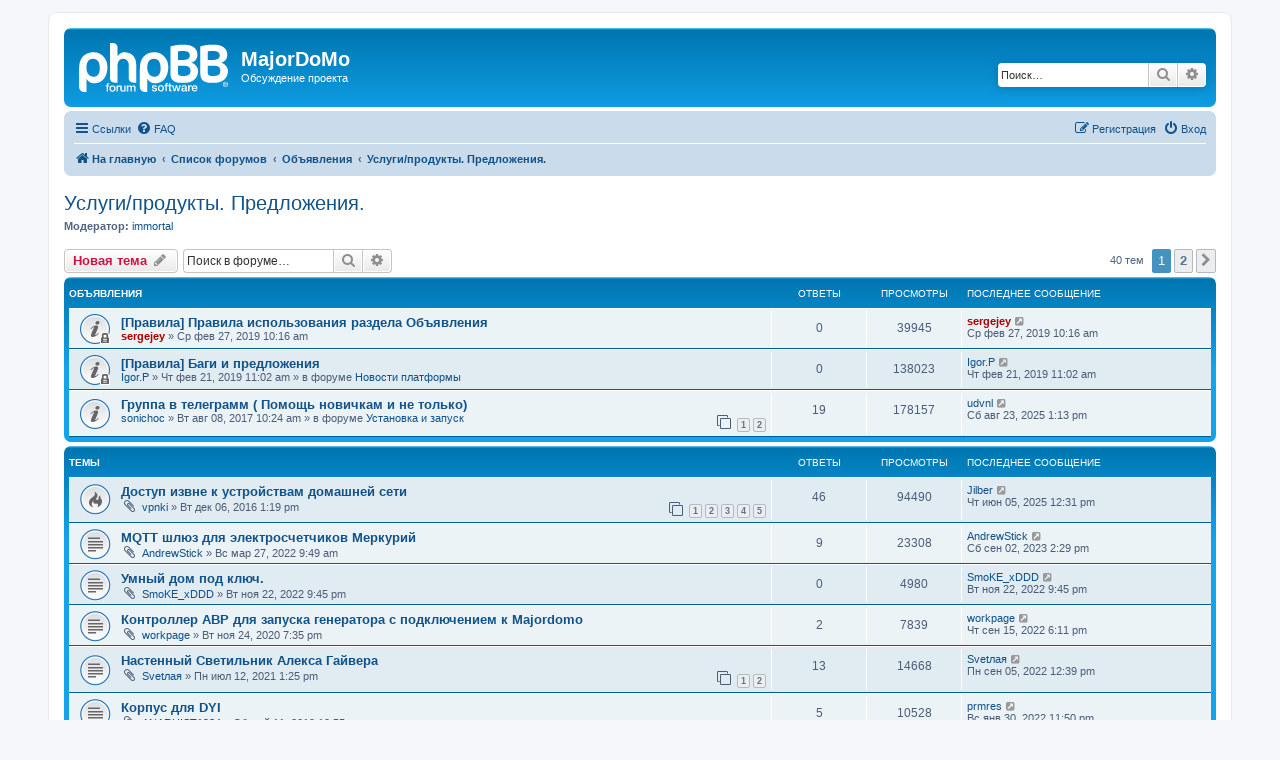

--- FILE ---
content_type: text/html; charset=UTF-8
request_url: https://mjdm.ru/forum/viewforum.php?f=15&sid=64250fff4c19c6ff0a476aba86bf8c27
body_size: 10707
content:
<!DOCTYPE html>
<html dir="ltr" lang="ru">
<head>
<meta charset="utf-8" />
<meta http-equiv="X-UA-Compatible" content="IE=edge">
<meta name="viewport" content="width=device-width, initial-scale=1" />

<title>Услуги/продукты. Предложения. - MajorDoMo</title>

	<link rel="alternate" type="application/atom+xml" title="Канал - MajorDoMo" href="/forum/app.php/feed?sid=3998c65ee3697499240fc864957d10a1">	<link rel="alternate" type="application/atom+xml" title="Канал - Новости" href="/forum/app.php/feed/news?sid=3998c65ee3697499240fc864957d10a1">		<link rel="alternate" type="application/atom+xml" title="Канал - Новые темы" href="/forum/app.php/feed/topics?sid=3998c65ee3697499240fc864957d10a1">	<link rel="alternate" type="application/atom+xml" title="Канал - Активные темы" href="/forum/app.php/feed/topics_active?sid=3998c65ee3697499240fc864957d10a1">	<link rel="alternate" type="application/atom+xml" title="Канал - Форум - Услуги/продукты. Предложения." href="/forum/app.php/feed/forum/15?sid=3998c65ee3697499240fc864957d10a1">		
	<link rel="canonical" href="https://mjdm.ru/forum/viewforum.php?f=15">

<!--
	phpBB style name: prosilver
	Based on style:   prosilver (this is the default phpBB3 style)
	Original author:  Tom Beddard ( http://www.subBlue.com/ )
	Modified by:
-->

<link href="./assets/css/font-awesome.min.css?assets_version=49" rel="stylesheet">
<link href="./styles/prosilver/theme/stylesheet.css?assets_version=49" rel="stylesheet">
<link href="./styles/prosilver/theme/ru/stylesheet.css?assets_version=49" rel="stylesheet">




<!--[if lte IE 9]>
	<link href="./styles/prosilver/theme/tweaks.css?assets_version=49" rel="stylesheet">
<![endif]-->





</head>
<body id="phpbb" class="nojs notouch section-viewforum ltr ">


<div id="wrap" class="wrap">
	<a id="top" class="top-anchor" accesskey="t"></a>
	<div id="page-header">
		<div class="headerbar" role="banner">
					<div class="inner">

			<div id="site-description" class="site-description">
		<a id="logo" class="logo" href="https://mjdm.ru/forum/" title="На главную">
					<span class="site_logo"></span>
				</a>
				<h1>MajorDoMo</h1>
				<p>Обсуждение проекта</p>
				<p class="skiplink"><a href="#start_here">Пропустить</a></p>
			</div>

									<div id="search-box" class="search-box search-header" role="search">
				<form action="./search.php?sid=3998c65ee3697499240fc864957d10a1" method="get" id="search">
				<fieldset>
					<input name="keywords" id="keywords" type="search" maxlength="128" title="Ключевые слова" class="inputbox search tiny" size="20" value="" placeholder="Поиск…" />
					<button class="button button-search" type="submit" title="Поиск">
						<i class="icon fa-search fa-fw" aria-hidden="true"></i><span class="sr-only">Поиск</span>
					</button>
					<a href="./search.php?sid=3998c65ee3697499240fc864957d10a1" class="button button-search-end" title="Расширенный поиск">
						<i class="icon fa-cog fa-fw" aria-hidden="true"></i><span class="sr-only">Расширенный поиск</span>
					</a>
					<input type="hidden" name="sid" value="3998c65ee3697499240fc864957d10a1" />

				</fieldset>
				</form>
			</div>
						
			</div>
					</div>
				<div class="navbar" role="navigation">
	<div class="inner">

	<ul id="nav-main" class="nav-main linklist" role="menubar">

		<li id="quick-links" class="quick-links dropdown-container responsive-menu" data-skip-responsive="true">
			<a href="#" class="dropdown-trigger">
				<i class="icon fa-bars fa-fw" aria-hidden="true"></i><span>Ссылки</span>
			</a>
			<div class="dropdown">
				<div class="pointer"><div class="pointer-inner"></div></div>
				<ul class="dropdown-contents" role="menu">
					
											<li class="separator"></li>
																									<li>
								<a href="./search.php?search_id=unanswered&amp;sid=3998c65ee3697499240fc864957d10a1" role="menuitem">
									<i class="icon fa-file-o fa-fw icon-gray" aria-hidden="true"></i><span>Темы без ответов</span>
								</a>
							</li>
							<li>
								<a href="./search.php?search_id=active_topics&amp;sid=3998c65ee3697499240fc864957d10a1" role="menuitem">
									<i class="icon fa-file-o fa-fw icon-blue" aria-hidden="true"></i><span>Активные темы</span>
								</a>
							</li>
							<li class="separator"></li>
							<li>
								<a href="./search.php?sid=3998c65ee3697499240fc864957d10a1" role="menuitem">
									<i class="icon fa-search fa-fw" aria-hidden="true"></i><span>Поиск</span>
								</a>
							</li>
					
										<li class="separator"></li>

									</ul>
			</div>
		</li>

				<li data-skip-responsive="true">
			<a href="/forum/app.php/help/faq?sid=3998c65ee3697499240fc864957d10a1" rel="help" title="Часто задаваемые вопросы" role="menuitem">
				<i class="icon fa-question-circle fa-fw" aria-hidden="true"></i><span>FAQ</span>
			</a>
		</li>
						
			<li class="rightside"  data-skip-responsive="true">
			<a href="./ucp.php?mode=login&amp;redirect=viewforum.php%3Ff%3D15&amp;sid=3998c65ee3697499240fc864957d10a1" title="Вход" accesskey="x" role="menuitem">
				<i class="icon fa-power-off fa-fw" aria-hidden="true"></i><span>Вход</span>
			</a>
		</li>
					<li class="rightside" data-skip-responsive="true">
				<a href="./ucp.php?mode=register&amp;sid=3998c65ee3697499240fc864957d10a1" role="menuitem">
					<i class="icon fa-pencil-square-o  fa-fw" aria-hidden="true"></i><span>Регистрация</span>
				</a>
			</li>
						</ul>

	<ul id="nav-breadcrumbs" class="nav-breadcrumbs linklist navlinks" role="menubar">
				
		
		<li class="breadcrumbs" itemscope itemtype="https://schema.org/BreadcrumbList">

							<span class="crumb" itemtype="https://schema.org/ListItem" itemprop="itemListElement" itemscope><a itemprop="item" href="https://mjdm.ru/forum/" data-navbar-reference="home"><i class="icon fa-home fa-fw" aria-hidden="true"></i><span itemprop="name">На главную</span></a><meta itemprop="position" content="1" /></span>
			
							<span class="crumb" itemtype="https://schema.org/ListItem" itemprop="itemListElement" itemscope><a itemprop="item" href="./index.php?sid=3998c65ee3697499240fc864957d10a1" accesskey="h" data-navbar-reference="index"><span itemprop="name">Список форумов</span></a><meta itemprop="position" content="2" /></span>

											
								<span class="crumb" itemtype="https://schema.org/ListItem" itemprop="itemListElement" itemscope data-forum-id="17"><a itemprop="item" href="./viewforum.php?f=17&amp;sid=3998c65ee3697499240fc864957d10a1"><span itemprop="name">Объявления</span></a><meta itemprop="position" content="3" /></span>
															
								<span class="crumb" itemtype="https://schema.org/ListItem" itemprop="itemListElement" itemscope data-forum-id="15"><a itemprop="item" href="./viewforum.php?f=15&amp;sid=3998c65ee3697499240fc864957d10a1"><span itemprop="name">Услуги/продукты. Предложения.</span></a><meta itemprop="position" content="4" /></span>
							
					</li>

		
					<li class="rightside responsive-search">
				<a href="./search.php?sid=3998c65ee3697499240fc864957d10a1" title="Параметры расширенного поиска" role="menuitem">
					<i class="icon fa-search fa-fw" aria-hidden="true"></i><span class="sr-only">Поиск</span>
				</a>
			</li>
			</ul>

	</div>
</div>
	</div>

	
	<a id="start_here" class="anchor"></a>
	<div id="page-body" class="page-body" role="main">
		
		<h2 class="forum-title"><a href="./viewforum.php?f=15&amp;sid=3998c65ee3697499240fc864957d10a1">Услуги/продукты. Предложения.</a></h2>
<div>
	<!-- NOTE: remove the style="display: none" when you want to have the forum description on the forum body -->
	<div style="display: none !important;">Коммерческие предложения на предоставление услуг и/или создания продуктов<br /></div>	<p><strong>Модератор:</strong> <a href="./memberlist.php?mode=viewprofile&amp;u=431&amp;sid=3998c65ee3697499240fc864957d10a1" class="username">immortal</a></p></div>



	<div class="action-bar bar-top">

				
		<a href="./posting.php?mode=post&amp;f=15&amp;sid=3998c65ee3697499240fc864957d10a1" class="button" title="Новая тема">
							<span>Новая тема</span> <i class="icon fa-pencil fa-fw" aria-hidden="true"></i>
					</a>
				
			<div class="search-box" role="search">
			<form method="get" id="forum-search" action="./search.php?sid=3998c65ee3697499240fc864957d10a1">
			<fieldset>
				<input class="inputbox search tiny" type="search" name="keywords" id="search_keywords" size="20" placeholder="Поиск в форуме…" />
				<button class="button button-search" type="submit" title="Поиск">
					<i class="icon fa-search fa-fw" aria-hidden="true"></i><span class="sr-only">Поиск</span>
				</button>
				<a href="./search.php?fid%5B%5D=15&amp;sid=3998c65ee3697499240fc864957d10a1" class="button button-search-end" title="Расширенный поиск">
					<i class="icon fa-cog fa-fw" aria-hidden="true"></i><span class="sr-only">Расширенный поиск</span>
				</a>
				<input type="hidden" name="fid[0]" value="15" />
<input type="hidden" name="sid" value="3998c65ee3697499240fc864957d10a1" />

			</fieldset>
			</form>
		</div>
	
	<div class="pagination">
				40 тем
					<ul>
		<li class="active"><span>1</span></li>
				<li><a class="button" href="./viewforum.php?f=15&amp;sid=3998c65ee3697499240fc864957d10a1&amp;start=25" role="button">2</a></li>
				<li class="arrow next"><a class="button button-icon-only" href="./viewforum.php?f=15&amp;sid=3998c65ee3697499240fc864957d10a1&amp;start=25" rel="next" role="button"><i class="icon fa-chevron-right fa-fw" aria-hidden="true"></i><span class="sr-only">След.</span></a></li>
	</ul>
			</div>

	</div>




	
			<div class="forumbg announcement">
		<div class="inner">
		<ul class="topiclist">
			<li class="header">
				<dl class="row-item">
					<dt><div class="list-inner">Объявления</div></dt>
					<dd class="posts">Ответы</dd>
					<dd class="views">Просмотры</dd>
					<dd class="lastpost"><span>Последнее сообщение</span></dd>
				</dl>
			</li>
		</ul>
		<ul class="topiclist topics">
	
				<li class="row bg1 announce">
						<dl class="row-item announce_read_locked">
				<dt title="Эта тема закрыта, вы не можете редактировать и оставлять сообщения в ней.">
										<div class="list-inner">
																		<a href="./viewtopic.php?t=6173&amp;sid=3998c65ee3697499240fc864957d10a1" class="topictitle">[Правила] Правила использования раздела Объявления</a>																								<br />
						
												<div class="responsive-show" style="display: none;">
							Последнее сообщение  <a href="./memberlist.php?mode=viewprofile&amp;u=2&amp;sid=3998c65ee3697499240fc864957d10a1" style="color: #AA0000;" class="username-coloured">sergejey</a> &laquo; <a href="./viewtopic.php?p=99001&amp;sid=3998c65ee3697499240fc864957d10a1#p99001" title="Перейти к последнему сообщению"><time datetime="2019-02-27T07:16:52+00:00">Ср фев 27, 2019 10:16 am</time></a>
													</div>
													
						<div class="topic-poster responsive-hide left-box">
																												 <a href="./memberlist.php?mode=viewprofile&amp;u=2&amp;sid=3998c65ee3697499240fc864957d10a1" style="color: #AA0000;" class="username-coloured">sergejey</a> &raquo; <time datetime="2019-02-27T07:16:52+00:00">Ср фев 27, 2019 10:16 am</time>
																				</div>

						
											</div>
				</dt>
				<dd class="posts">0 <dfn>Ответы</dfn></dd>
				<dd class="views">39945 <dfn>Просмотры</dfn></dd>
				<dd class="lastpost">
					<span><dfn>Последнее сообщение </dfn> <a href="./memberlist.php?mode=viewprofile&amp;u=2&amp;sid=3998c65ee3697499240fc864957d10a1" style="color: #AA0000;" class="username-coloured">sergejey</a>													<a href="./viewtopic.php?p=99001&amp;sid=3998c65ee3697499240fc864957d10a1#p99001" title="Перейти к последнему сообщению">
								<i class="icon fa-external-link-square fa-fw icon-lightgray icon-md" aria-hidden="true"></i><span class="sr-only"></span>
							</a>
												<br /><time datetime="2019-02-27T07:16:52+00:00">Ср фев 27, 2019 10:16 am</time>
					</span>
				</dd>
			</dl>
					</li>
		
	

	
	
				<li class="row bg2 global-announce">
						<dl class="row-item global_read_locked">
				<dt title="Эта тема закрыта, вы не можете редактировать и оставлять сообщения в ней.">
										<div class="list-inner">
																		<a href="./viewtopic.php?t=6156&amp;sid=3998c65ee3697499240fc864957d10a1" class="topictitle">[Правила] Баги и предложения</a>																								<br />
						
												<div class="responsive-show" style="display: none;">
							Последнее сообщение  <a href="./memberlist.php?mode=viewprofile&amp;u=45066&amp;sid=3998c65ee3697499240fc864957d10a1" class="username">Igor.P</a> &laquo; <a href="./viewtopic.php?p=98724&amp;sid=3998c65ee3697499240fc864957d10a1#p98724" title="Перейти к последнему сообщению"><time datetime="2019-02-21T08:02:28+00:00">Чт фев 21, 2019 11:02 am</time></a>
							<br />Добавлено в форуме <a href="./viewforum.php?f=7&amp;sid=3998c65ee3697499240fc864957d10a1">Новости платформы</a>						</div>
													
						<div class="topic-poster responsive-hide left-box">
																												 <a href="./memberlist.php?mode=viewprofile&amp;u=45066&amp;sid=3998c65ee3697499240fc864957d10a1" class="username">Igor.P</a> &raquo; <time datetime="2019-02-21T08:02:28+00:00">Чт фев 21, 2019 11:02 am</time>
														 &raquo; в форуме <a href="./viewforum.php?f=7&amp;sid=3998c65ee3697499240fc864957d10a1">Новости платформы</a>						</div>

						
											</div>
				</dt>
				<dd class="posts">0 <dfn>Ответы</dfn></dd>
				<dd class="views">138023 <dfn>Просмотры</dfn></dd>
				<dd class="lastpost">
					<span><dfn>Последнее сообщение </dfn> <a href="./memberlist.php?mode=viewprofile&amp;u=45066&amp;sid=3998c65ee3697499240fc864957d10a1" class="username">Igor.P</a>													<a href="./viewtopic.php?p=98724&amp;sid=3998c65ee3697499240fc864957d10a1#p98724" title="Перейти к последнему сообщению">
								<i class="icon fa-external-link-square fa-fw icon-lightgray icon-md" aria-hidden="true"></i><span class="sr-only"></span>
							</a>
												<br /><time datetime="2019-02-21T08:02:28+00:00">Чт фев 21, 2019 11:02 am</time>
					</span>
				</dd>
			</dl>
					</li>
		
	

	
	
				<li class="row bg1 global-announce">
						<dl class="row-item global_read">
				<dt title="Нет непрочитанных сообщений">
										<div class="list-inner">
																		<a href="./viewtopic.php?t=4257&amp;sid=3998c65ee3697499240fc864957d10a1" class="topictitle">Группа в телеграмм ( Помощь новичкам и не только)</a>																								<br />
						
												<div class="responsive-show" style="display: none;">
							Последнее сообщение  <a href="./memberlist.php?mode=viewprofile&amp;u=46525&amp;sid=3998c65ee3697499240fc864957d10a1" class="username">udvnl</a> &laquo; <a href="./viewtopic.php?p=135342&amp;sid=3998c65ee3697499240fc864957d10a1#p135342" title="Перейти к последнему сообщению"><time datetime="2025-08-23T10:13:44+00:00">Сб авг 23, 2025 1:13 pm</time></a>
							<br />Добавлено в форуме <a href="./viewforum.php?f=3&amp;sid=3998c65ee3697499240fc864957d10a1">Установка и запуск</a>						</div>
														<span class="responsive-show left-box" style="display: none;">Ответы: <strong>19</strong></span>
													
						<div class="topic-poster responsive-hide left-box">
																												 <a href="./memberlist.php?mode=viewprofile&amp;u=44507&amp;sid=3998c65ee3697499240fc864957d10a1" class="username">sonichoc</a> &raquo; <time datetime="2017-08-08T07:24:51+00:00">Вт авг 08, 2017 10:24 am</time>
														 &raquo; в форуме <a href="./viewforum.php?f=3&amp;sid=3998c65ee3697499240fc864957d10a1">Установка и запуск</a>						</div>

												<div class="pagination">
							<span><i class="icon fa-clone fa-fw" aria-hidden="true"></i></span>
							<ul>
															<li><a class="button" href="./viewtopic.php?t=4257&amp;sid=3998c65ee3697499240fc864957d10a1">1</a></li>
																							<li><a class="button" href="./viewtopic.php?t=4257&amp;sid=3998c65ee3697499240fc864957d10a1&amp;start=10">2</a></li>
																																													</ul>
						</div>
						
											</div>
				</dt>
				<dd class="posts">19 <dfn>Ответы</dfn></dd>
				<dd class="views">178157 <dfn>Просмотры</dfn></dd>
				<dd class="lastpost">
					<span><dfn>Последнее сообщение </dfn> <a href="./memberlist.php?mode=viewprofile&amp;u=46525&amp;sid=3998c65ee3697499240fc864957d10a1" class="username">udvnl</a>													<a href="./viewtopic.php?p=135342&amp;sid=3998c65ee3697499240fc864957d10a1#p135342" title="Перейти к последнему сообщению">
								<i class="icon fa-external-link-square fa-fw icon-lightgray icon-md" aria-hidden="true"></i><span class="sr-only"></span>
							</a>
												<br /><time datetime="2025-08-23T10:13:44+00:00">Сб авг 23, 2025 1:13 pm</time>
					</span>
				</dd>
			</dl>
					</li>
		
	

			</ul>
		</div>
	</div>
	
			<div class="forumbg">
		<div class="inner">
		<ul class="topiclist">
			<li class="header">
				<dl class="row-item">
					<dt><div class="list-inner">Темы</div></dt>
					<dd class="posts">Ответы</dd>
					<dd class="views">Просмотры</dd>
					<dd class="lastpost"><span>Последнее сообщение</span></dd>
				</dl>
			</li>
		</ul>
		<ul class="topiclist topics">
	
				<li class="row bg2">
						<dl class="row-item topic_read_hot">
				<dt title="Нет непрочитанных сообщений">
										<div class="list-inner">
																		<a href="./viewtopic.php?t=3447&amp;sid=3998c65ee3697499240fc864957d10a1" class="topictitle">Доступ извне к устройствам домашней сети</a>																								<br />
						
												<div class="responsive-show" style="display: none;">
							Последнее сообщение  <a href="./memberlist.php?mode=viewprofile&amp;u=43780&amp;sid=3998c65ee3697499240fc864957d10a1" class="username">Jilber</a> &laquo; <a href="./viewtopic.php?p=135240&amp;sid=3998c65ee3697499240fc864957d10a1#p135240" title="Перейти к последнему сообщению"><time datetime="2025-06-05T09:31:11+00:00">Чт июн 05, 2025 12:31 pm</time></a>
													</div>
														<span class="responsive-show left-box" style="display: none;">Ответы: <strong>46</strong></span>
													
						<div class="topic-poster responsive-hide left-box">
														<i class="icon fa-paperclip fa-fw" aria-hidden="true"></i>														 <a href="./memberlist.php?mode=viewprofile&amp;u=2845&amp;sid=3998c65ee3697499240fc864957d10a1" class="username">vpnki</a> &raquo; <time datetime="2016-12-06T10:19:23+00:00">Вт дек 06, 2016 1:19 pm</time>
																				</div>

												<div class="pagination">
							<span><i class="icon fa-clone fa-fw" aria-hidden="true"></i></span>
							<ul>
															<li><a class="button" href="./viewtopic.php?t=3447&amp;sid=3998c65ee3697499240fc864957d10a1">1</a></li>
																							<li><a class="button" href="./viewtopic.php?t=3447&amp;sid=3998c65ee3697499240fc864957d10a1&amp;start=10">2</a></li>
																							<li><a class="button" href="./viewtopic.php?t=3447&amp;sid=3998c65ee3697499240fc864957d10a1&amp;start=20">3</a></li>
																							<li><a class="button" href="./viewtopic.php?t=3447&amp;sid=3998c65ee3697499240fc864957d10a1&amp;start=30">4</a></li>
																							<li><a class="button" href="./viewtopic.php?t=3447&amp;sid=3998c65ee3697499240fc864957d10a1&amp;start=40">5</a></li>
																																													</ul>
						</div>
						
											</div>
				</dt>
				<dd class="posts">46 <dfn>Ответы</dfn></dd>
				<dd class="views">94490 <dfn>Просмотры</dfn></dd>
				<dd class="lastpost">
					<span><dfn>Последнее сообщение </dfn> <a href="./memberlist.php?mode=viewprofile&amp;u=43780&amp;sid=3998c65ee3697499240fc864957d10a1" class="username">Jilber</a>													<a href="./viewtopic.php?p=135240&amp;sid=3998c65ee3697499240fc864957d10a1#p135240" title="Перейти к последнему сообщению">
								<i class="icon fa-external-link-square fa-fw icon-lightgray icon-md" aria-hidden="true"></i><span class="sr-only"></span>
							</a>
												<br /><time datetime="2025-06-05T09:31:11+00:00">Чт июн 05, 2025 12:31 pm</time>
					</span>
				</dd>
			</dl>
					</li>
		
	

	
	
				<li class="row bg1">
						<dl class="row-item topic_read">
				<dt title="Нет непрочитанных сообщений">
										<div class="list-inner">
																		<a href="./viewtopic.php?t=7596&amp;sid=3998c65ee3697499240fc864957d10a1" class="topictitle">MQTT шлюз для электросчетчиков Меркурий</a>																								<br />
						
												<div class="responsive-show" style="display: none;">
							Последнее сообщение  <a href="./memberlist.php?mode=viewprofile&amp;u=48864&amp;sid=3998c65ee3697499240fc864957d10a1" class="username">AndrewStick</a> &laquo; <a href="./viewtopic.php?p=133075&amp;sid=3998c65ee3697499240fc864957d10a1#p133075" title="Перейти к последнему сообщению"><time datetime="2023-09-02T11:29:12+00:00">Сб сен 02, 2023 2:29 pm</time></a>
													</div>
														<span class="responsive-show left-box" style="display: none;">Ответы: <strong>9</strong></span>
													
						<div class="topic-poster responsive-hide left-box">
														<i class="icon fa-paperclip fa-fw" aria-hidden="true"></i>														 <a href="./memberlist.php?mode=viewprofile&amp;u=48864&amp;sid=3998c65ee3697499240fc864957d10a1" class="username">AndrewStick</a> &raquo; <time datetime="2022-03-27T06:49:35+00:00">Вс мар 27, 2022 9:49 am</time>
																				</div>

						
											</div>
				</dt>
				<dd class="posts">9 <dfn>Ответы</dfn></dd>
				<dd class="views">23308 <dfn>Просмотры</dfn></dd>
				<dd class="lastpost">
					<span><dfn>Последнее сообщение </dfn> <a href="./memberlist.php?mode=viewprofile&amp;u=48864&amp;sid=3998c65ee3697499240fc864957d10a1" class="username">AndrewStick</a>													<a href="./viewtopic.php?p=133075&amp;sid=3998c65ee3697499240fc864957d10a1#p133075" title="Перейти к последнему сообщению">
								<i class="icon fa-external-link-square fa-fw icon-lightgray icon-md" aria-hidden="true"></i><span class="sr-only"></span>
							</a>
												<br /><time datetime="2023-09-02T11:29:12+00:00">Сб сен 02, 2023 2:29 pm</time>
					</span>
				</dd>
			</dl>
					</li>
		
	

	
	
				<li class="row bg2">
						<dl class="row-item topic_read">
				<dt title="Нет непрочитанных сообщений">
										<div class="list-inner">
																		<a href="./viewtopic.php?t=7686&amp;sid=3998c65ee3697499240fc864957d10a1" class="topictitle">Умный дом под ключ.</a>																								<br />
						
												<div class="responsive-show" style="display: none;">
							Последнее сообщение  <a href="./memberlist.php?mode=viewprofile&amp;u=47564&amp;sid=3998c65ee3697499240fc864957d10a1" class="username">SmoKE_xDDD</a> &laquo; <a href="./viewtopic.php?p=132126&amp;sid=3998c65ee3697499240fc864957d10a1#p132126" title="Перейти к последнему сообщению"><time datetime="2022-11-22T18:45:46+00:00">Вт ноя 22, 2022 9:45 pm</time></a>
													</div>
													
						<div class="topic-poster responsive-hide left-box">
														<i class="icon fa-paperclip fa-fw" aria-hidden="true"></i>														 <a href="./memberlist.php?mode=viewprofile&amp;u=47564&amp;sid=3998c65ee3697499240fc864957d10a1" class="username">SmoKE_xDDD</a> &raquo; <time datetime="2022-11-22T18:45:46+00:00">Вт ноя 22, 2022 9:45 pm</time>
																				</div>

						
											</div>
				</dt>
				<dd class="posts">0 <dfn>Ответы</dfn></dd>
				<dd class="views">4980 <dfn>Просмотры</dfn></dd>
				<dd class="lastpost">
					<span><dfn>Последнее сообщение </dfn> <a href="./memberlist.php?mode=viewprofile&amp;u=47564&amp;sid=3998c65ee3697499240fc864957d10a1" class="username">SmoKE_xDDD</a>													<a href="./viewtopic.php?p=132126&amp;sid=3998c65ee3697499240fc864957d10a1#p132126" title="Перейти к последнему сообщению">
								<i class="icon fa-external-link-square fa-fw icon-lightgray icon-md" aria-hidden="true"></i><span class="sr-only"></span>
							</a>
												<br /><time datetime="2022-11-22T18:45:46+00:00">Вт ноя 22, 2022 9:45 pm</time>
					</span>
				</dd>
			</dl>
					</li>
		
	

	
	
				<li class="row bg1">
						<dl class="row-item topic_read">
				<dt title="Нет непрочитанных сообщений">
										<div class="list-inner">
																		<a href="./viewtopic.php?t=7309&amp;sid=3998c65ee3697499240fc864957d10a1" class="topictitle">Контроллер АВР для запуска генератора с подключением к Majordomo</a>																								<br />
						
												<div class="responsive-show" style="display: none;">
							Последнее сообщение  <a href="./memberlist.php?mode=viewprofile&amp;u=44608&amp;sid=3998c65ee3697499240fc864957d10a1" class="username">workpage</a> &laquo; <a href="./viewtopic.php?p=131886&amp;sid=3998c65ee3697499240fc864957d10a1#p131886" title="Перейти к последнему сообщению"><time datetime="2022-09-15T15:11:43+00:00">Чт сен 15, 2022 6:11 pm</time></a>
													</div>
														<span class="responsive-show left-box" style="display: none;">Ответы: <strong>2</strong></span>
													
						<div class="topic-poster responsive-hide left-box">
														<i class="icon fa-paperclip fa-fw" aria-hidden="true"></i>														 <a href="./memberlist.php?mode=viewprofile&amp;u=44608&amp;sid=3998c65ee3697499240fc864957d10a1" class="username">workpage</a> &raquo; <time datetime="2020-11-24T16:35:25+00:00">Вт ноя 24, 2020 7:35 pm</time>
																				</div>

						
											</div>
				</dt>
				<dd class="posts">2 <dfn>Ответы</dfn></dd>
				<dd class="views">7839 <dfn>Просмотры</dfn></dd>
				<dd class="lastpost">
					<span><dfn>Последнее сообщение </dfn> <a href="./memberlist.php?mode=viewprofile&amp;u=44608&amp;sid=3998c65ee3697499240fc864957d10a1" class="username">workpage</a>													<a href="./viewtopic.php?p=131886&amp;sid=3998c65ee3697499240fc864957d10a1#p131886" title="Перейти к последнему сообщению">
								<i class="icon fa-external-link-square fa-fw icon-lightgray icon-md" aria-hidden="true"></i><span class="sr-only"></span>
							</a>
												<br /><time datetime="2022-09-15T15:11:43+00:00">Чт сен 15, 2022 6:11 pm</time>
					</span>
				</dd>
			</dl>
					</li>
		
	

	
	
				<li class="row bg2">
						<dl class="row-item topic_read">
				<dt title="Нет непрочитанных сообщений">
										<div class="list-inner">
																		<a href="./viewtopic.php?t=7476&amp;sid=3998c65ee3697499240fc864957d10a1" class="topictitle">Настенный Светильник Алекса Гайвера</a>																								<br />
						
												<div class="responsive-show" style="display: none;">
							Последнее сообщение  <a href="./memberlist.php?mode=viewprofile&amp;u=46368&amp;sid=3998c65ee3697499240fc864957d10a1" class="username">Svetлая</a> &laquo; <a href="./viewtopic.php?p=131799&amp;sid=3998c65ee3697499240fc864957d10a1#p131799" title="Перейти к последнему сообщению"><time datetime="2022-09-05T09:39:54+00:00">Пн сен 05, 2022 12:39 pm</time></a>
													</div>
														<span class="responsive-show left-box" style="display: none;">Ответы: <strong>13</strong></span>
													
						<div class="topic-poster responsive-hide left-box">
														<i class="icon fa-paperclip fa-fw" aria-hidden="true"></i>														 <a href="./memberlist.php?mode=viewprofile&amp;u=46368&amp;sid=3998c65ee3697499240fc864957d10a1" class="username">Svetлая</a> &raquo; <time datetime="2021-07-12T10:25:21+00:00">Пн июл 12, 2021 1:25 pm</time>
																				</div>

												<div class="pagination">
							<span><i class="icon fa-clone fa-fw" aria-hidden="true"></i></span>
							<ul>
															<li><a class="button" href="./viewtopic.php?t=7476&amp;sid=3998c65ee3697499240fc864957d10a1">1</a></li>
																							<li><a class="button" href="./viewtopic.php?t=7476&amp;sid=3998c65ee3697499240fc864957d10a1&amp;start=10">2</a></li>
																																													</ul>
						</div>
						
											</div>
				</dt>
				<dd class="posts">13 <dfn>Ответы</dfn></dd>
				<dd class="views">14668 <dfn>Просмотры</dfn></dd>
				<dd class="lastpost">
					<span><dfn>Последнее сообщение </dfn> <a href="./memberlist.php?mode=viewprofile&amp;u=46368&amp;sid=3998c65ee3697499240fc864957d10a1" class="username">Svetлая</a>													<a href="./viewtopic.php?p=131799&amp;sid=3998c65ee3697499240fc864957d10a1#p131799" title="Перейти к последнему сообщению">
								<i class="icon fa-external-link-square fa-fw icon-lightgray icon-md" aria-hidden="true"></i><span class="sr-only"></span>
							</a>
												<br /><time datetime="2022-09-05T09:39:54+00:00">Пн сен 05, 2022 12:39 pm</time>
					</span>
				</dd>
			</dl>
					</li>
		
	

	
	
				<li class="row bg1">
						<dl class="row-item topic_read">
				<dt title="Нет непрочитанных сообщений">
										<div class="list-inner">
																		<a href="./viewtopic.php?t=6419&amp;sid=3998c65ee3697499240fc864957d10a1" class="topictitle">Корпус для DYI</a>																								<br />
						
												<div class="responsive-show" style="display: none;">
							Последнее сообщение  <a href="./memberlist.php?mode=viewprofile&amp;u=45122&amp;sid=3998c65ee3697499240fc864957d10a1" class="username">prmres</a> &laquo; <a href="./viewtopic.php?p=130560&amp;sid=3998c65ee3697499240fc864957d10a1#p130560" title="Перейти к последнему сообщению"><time datetime="2022-01-30T20:50:10+00:00">Вс янв 30, 2022 11:50 pm</time></a>
													</div>
														<span class="responsive-show left-box" style="display: none;">Ответы: <strong>5</strong></span>
													
						<div class="topic-poster responsive-hide left-box">
														<i class="icon fa-paperclip fa-fw" aria-hidden="true"></i>														 <a href="./memberlist.php?mode=viewprofile&amp;u=45599&amp;sid=3998c65ee3697499240fc864957d10a1" class="username">ANARHIST1984</a> &raquo; <time datetime="2019-05-11T19:55:48+00:00">Сб май 11, 2019 10:55 pm</time>
																				</div>

						
											</div>
				</dt>
				<dd class="posts">5 <dfn>Ответы</dfn></dd>
				<dd class="views">10528 <dfn>Просмотры</dfn></dd>
				<dd class="lastpost">
					<span><dfn>Последнее сообщение </dfn> <a href="./memberlist.php?mode=viewprofile&amp;u=45122&amp;sid=3998c65ee3697499240fc864957d10a1" class="username">prmres</a>													<a href="./viewtopic.php?p=130560&amp;sid=3998c65ee3697499240fc864957d10a1#p130560" title="Перейти к последнему сообщению">
								<i class="icon fa-external-link-square fa-fw icon-lightgray icon-md" aria-hidden="true"></i><span class="sr-only"></span>
							</a>
												<br /><time datetime="2022-01-30T20:50:10+00:00">Вс янв 30, 2022 11:50 pm</time>
					</span>
				</dd>
			</dl>
					</li>
		
	

	
	
				<li class="row bg2">
						<dl class="row-item topic_read">
				<dt title="Нет непрочитанных сообщений">
										<div class="list-inner">
																		<a href="./viewtopic.php?t=7380&amp;sid=3998c65ee3697499240fc864957d10a1" class="topictitle">Продам Orange Pi Pc</a>																								<br />
						
												<div class="responsive-show" style="display: none;">
							Последнее сообщение  <a href="./memberlist.php?mode=viewprofile&amp;u=2164&amp;sid=3998c65ee3697499240fc864957d10a1" class="username">alexsis_76</a> &laquo; <a href="./viewtopic.php?p=126790&amp;sid=3998c65ee3697499240fc864957d10a1#p126790" title="Перейти к последнему сообщению"><time datetime="2021-02-14T11:34:57+00:00">Вс фев 14, 2021 2:34 pm</time></a>
													</div>
													
						<div class="topic-poster responsive-hide left-box">
																												 <a href="./memberlist.php?mode=viewprofile&amp;u=2164&amp;sid=3998c65ee3697499240fc864957d10a1" class="username">alexsis_76</a> &raquo; <time datetime="2021-02-14T11:34:57+00:00">Вс фев 14, 2021 2:34 pm</time>
																				</div>

						
											</div>
				</dt>
				<dd class="posts">0 <dfn>Ответы</dfn></dd>
				<dd class="views">8893 <dfn>Просмотры</dfn></dd>
				<dd class="lastpost">
					<span><dfn>Последнее сообщение </dfn> <a href="./memberlist.php?mode=viewprofile&amp;u=2164&amp;sid=3998c65ee3697499240fc864957d10a1" class="username">alexsis_76</a>													<a href="./viewtopic.php?p=126790&amp;sid=3998c65ee3697499240fc864957d10a1#p126790" title="Перейти к последнему сообщению">
								<i class="icon fa-external-link-square fa-fw icon-lightgray icon-md" aria-hidden="true"></i><span class="sr-only"></span>
							</a>
												<br /><time datetime="2021-02-14T11:34:57+00:00">Вс фев 14, 2021 2:34 pm</time>
					</span>
				</dd>
			</dl>
					</li>
		
	

	
	
				<li class="row bg1">
						<dl class="row-item topic_read">
				<dt title="Нет непрочитанных сообщений">
										<div class="list-inner">
																		<a href="./viewtopic.php?t=5545&amp;sid=3998c65ee3697499240fc864957d10a1" class="topictitle">Продам оборудование Sonoff, Xiaomi, Raspberry</a>																								<br />
						
												<div class="responsive-show" style="display: none;">
							Последнее сообщение  <a href="./memberlist.php?mode=viewprofile&amp;u=45122&amp;sid=3998c65ee3697499240fc864957d10a1" class="username">prmres</a> &laquo; <a href="./viewtopic.php?p=126560&amp;sid=3998c65ee3697499240fc864957d10a1#p126560" title="Перейти к последнему сообщению"><time datetime="2021-02-02T12:11:38+00:00">Вт фев 02, 2021 3:11 pm</time></a>
													</div>
														<span class="responsive-show left-box" style="display: none;">Ответы: <strong>3</strong></span>
													
						<div class="topic-poster responsive-hide left-box">
																												 <a href="./memberlist.php?mode=viewprofile&amp;u=3218&amp;sid=3998c65ee3697499240fc864957d10a1" class="username">Ласта</a> &raquo; <time datetime="2018-06-20T05:52:17+00:00">Ср июн 20, 2018 8:52 am</time>
																				</div>

						
											</div>
				</dt>
				<dd class="posts">3 <dfn>Ответы</dfn></dd>
				<dd class="views">9726 <dfn>Просмотры</dfn></dd>
				<dd class="lastpost">
					<span><dfn>Последнее сообщение </dfn> <a href="./memberlist.php?mode=viewprofile&amp;u=45122&amp;sid=3998c65ee3697499240fc864957d10a1" class="username">prmres</a>													<a href="./viewtopic.php?p=126560&amp;sid=3998c65ee3697499240fc864957d10a1#p126560" title="Перейти к последнему сообщению">
								<i class="icon fa-external-link-square fa-fw icon-lightgray icon-md" aria-hidden="true"></i><span class="sr-only"></span>
							</a>
												<br /><time datetime="2021-02-02T12:11:38+00:00">Вт фев 02, 2021 3:11 pm</time>
					</span>
				</dd>
			</dl>
					</li>
		
	

	
	
				<li class="row bg2">
						<dl class="row-item topic_read">
				<dt title="Нет непрочитанных сообщений">
										<div class="list-inner">
																		<a href="./viewtopic.php?t=7270&amp;sid=3998c65ee3697499240fc864957d10a1" class="topictitle">Продам лазерный дальномер HOKUYO UST-10LX

</a>																								<br />
						
												<div class="responsive-show" style="display: none;">
							Последнее сообщение  <a href="./memberlist.php?mode=viewprofile&amp;u=44037&amp;sid=3998c65ee3697499240fc864957d10a1" class="username">VAD07</a> &laquo; <a href="./viewtopic.php?p=123789&amp;sid=3998c65ee3697499240fc864957d10a1#p123789" title="Перейти к последнему сообщению"><time datetime="2020-10-19T10:09:55+00:00">Пн окт 19, 2020 1:09 pm</time></a>
													</div>
													
						<div class="topic-poster responsive-hide left-box">
																												 <a href="./memberlist.php?mode=viewprofile&amp;u=44037&amp;sid=3998c65ee3697499240fc864957d10a1" class="username">VAD07</a> &raquo; <time datetime="2020-10-19T10:09:55+00:00">Пн окт 19, 2020 1:09 pm</time>
																				</div>

						
											</div>
				</dt>
				<dd class="posts">0 <dfn>Ответы</dfn></dd>
				<dd class="views">5597 <dfn>Просмотры</dfn></dd>
				<dd class="lastpost">
					<span><dfn>Последнее сообщение </dfn> <a href="./memberlist.php?mode=viewprofile&amp;u=44037&amp;sid=3998c65ee3697499240fc864957d10a1" class="username">VAD07</a>													<a href="./viewtopic.php?p=123789&amp;sid=3998c65ee3697499240fc864957d10a1#p123789" title="Перейти к последнему сообщению">
								<i class="icon fa-external-link-square fa-fw icon-lightgray icon-md" aria-hidden="true"></i><span class="sr-only"></span>
							</a>
												<br /><time datetime="2020-10-19T10:09:55+00:00">Пн окт 19, 2020 1:09 pm</time>
					</span>
				</dd>
			</dl>
					</li>
		
	

	
	
				<li class="row bg1">
						<dl class="row-item topic_read">
				<dt title="Нет непрочитанных сообщений">
										<div class="list-inner">
																		<a href="./viewtopic.php?t=7137&amp;sid=3998c65ee3697499240fc864957d10a1" class="topictitle">Продам комплект для мультирума</a>																								<br />
						
												<div class="responsive-show" style="display: none;">
							Последнее сообщение  <a href="./memberlist.php?mode=viewprofile&amp;u=18109&amp;sid=3998c65ee3697499240fc864957d10a1" class="username">Alex77</a> &laquo; <a href="./viewtopic.php?p=120392&amp;sid=3998c65ee3697499240fc864957d10a1#p120392" title="Перейти к последнему сообщению"><time datetime="2020-06-03T16:32:23+00:00">Ср июн 03, 2020 7:32 pm</time></a>
													</div>
													
						<div class="topic-poster responsive-hide left-box">
																												 <a href="./memberlist.php?mode=viewprofile&amp;u=18109&amp;sid=3998c65ee3697499240fc864957d10a1" class="username">Alex77</a> &raquo; <time datetime="2020-06-03T16:32:23+00:00">Ср июн 03, 2020 7:32 pm</time>
																				</div>

						
											</div>
				</dt>
				<dd class="posts">0 <dfn>Ответы</dfn></dd>
				<dd class="views">6860 <dfn>Просмотры</dfn></dd>
				<dd class="lastpost">
					<span><dfn>Последнее сообщение </dfn> <a href="./memberlist.php?mode=viewprofile&amp;u=18109&amp;sid=3998c65ee3697499240fc864957d10a1" class="username">Alex77</a>													<a href="./viewtopic.php?p=120392&amp;sid=3998c65ee3697499240fc864957d10a1#p120392" title="Перейти к последнему сообщению">
								<i class="icon fa-external-link-square fa-fw icon-lightgray icon-md" aria-hidden="true"></i><span class="sr-only"></span>
							</a>
												<br /><time datetime="2020-06-03T16:32:23+00:00">Ср июн 03, 2020 7:32 pm</time>
					</span>
				</dd>
			</dl>
					</li>
		
	

	
	
				<li class="row bg2">
						<dl class="row-item topic_read">
				<dt title="Нет непрочитанных сообщений">
										<div class="list-inner">
																		<a href="./viewtopic.php?t=5726&amp;sid=3998c65ee3697499240fc864957d10a1" class="topictitle">Датчик температуры и влажности | MySensors</a>																								<br />
						
												<div class="responsive-show" style="display: none;">
							Последнее сообщение  <a href="./memberlist.php?mode=viewprofile&amp;u=47956&amp;sid=3998c65ee3697499240fc864957d10a1" class="username">Kashalex</a> &laquo; <a href="./viewtopic.php?p=109055&amp;sid=3998c65ee3697499240fc864957d10a1#p109055" title="Перейти к последнему сообщению"><time datetime="2019-10-13T13:34:25+00:00">Вс окт 13, 2019 4:34 pm</time></a>
													</div>
														<span class="responsive-show left-box" style="display: none;">Ответы: <strong>5</strong></span>
													
						<div class="topic-poster responsive-hide left-box">
														<i class="icon fa-paperclip fa-fw" aria-hidden="true"></i>														 <a href="./memberlist.php?mode=viewprofile&amp;u=3282&amp;sid=3998c65ee3697499240fc864957d10a1" class="username">Berkseo</a> &raquo; <time datetime="2018-09-24T10:07:37+00:00">Пн сен 24, 2018 1:07 pm</time>
																				</div>

						
											</div>
				</dt>
				<dd class="posts">5 <dfn>Ответы</dfn></dd>
				<dd class="views">12650 <dfn>Просмотры</dfn></dd>
				<dd class="lastpost">
					<span><dfn>Последнее сообщение </dfn> <a href="./memberlist.php?mode=viewprofile&amp;u=47956&amp;sid=3998c65ee3697499240fc864957d10a1" class="username">Kashalex</a>													<a href="./viewtopic.php?p=109055&amp;sid=3998c65ee3697499240fc864957d10a1#p109055" title="Перейти к последнему сообщению">
								<i class="icon fa-external-link-square fa-fw icon-lightgray icon-md" aria-hidden="true"></i><span class="sr-only"></span>
							</a>
												<br /><time datetime="2019-10-13T13:34:25+00:00">Вс окт 13, 2019 4:34 pm</time>
					</span>
				</dd>
			</dl>
					</li>
		
	

	
	
				<li class="row bg1">
						<dl class="row-item topic_read">
				<dt title="Нет непрочитанных сообщений">
										<div class="list-inner">
																		<a href="./viewtopic.php?t=6722&amp;sid=3998c65ee3697499240fc864957d10a1" class="topictitle">ESp8266 в подрозетник</a>																								<br />
						
												<div class="responsive-show" style="display: none;">
							Последнее сообщение  <a href="./memberlist.php?mode=viewprofile&amp;u=44946&amp;sid=3998c65ee3697499240fc864957d10a1" class="username">ZyaK</a> &laquo; <a href="./viewtopic.php?p=108443&amp;sid=3998c65ee3697499240fc864957d10a1#p108443" title="Перейти к последнему сообщению"><time datetime="2019-10-01T10:29:22+00:00">Вт окт 01, 2019 1:29 pm</time></a>
													</div>
														<span class="responsive-show left-box" style="display: none;">Ответы: <strong>2</strong></span>
													
						<div class="topic-poster responsive-hide left-box">
														<i class="icon fa-paperclip fa-fw" aria-hidden="true"></i>														 <a href="./memberlist.php?mode=viewprofile&amp;u=47911&amp;sid=3998c65ee3697499240fc864957d10a1" class="username">Actimelka32</a> &raquo; <time datetime="2019-09-29T20:54:40+00:00">Вс сен 29, 2019 11:54 pm</time>
																				</div>

						
											</div>
				</dt>
				<dd class="posts">2 <dfn>Ответы</dfn></dd>
				<dd class="views">7931 <dfn>Просмотры</dfn></dd>
				<dd class="lastpost">
					<span><dfn>Последнее сообщение </dfn> <a href="./memberlist.php?mode=viewprofile&amp;u=44946&amp;sid=3998c65ee3697499240fc864957d10a1" class="username">ZyaK</a>													<a href="./viewtopic.php?p=108443&amp;sid=3998c65ee3697499240fc864957d10a1#p108443" title="Перейти к последнему сообщению">
								<i class="icon fa-external-link-square fa-fw icon-lightgray icon-md" aria-hidden="true"></i><span class="sr-only"></span>
							</a>
												<br /><time datetime="2019-10-01T10:29:22+00:00">Вт окт 01, 2019 1:29 pm</time>
					</span>
				</dd>
			</dl>
					</li>
		
	

	
	
				<li class="row bg2">
						<dl class="row-item topic_read">
				<dt title="Нет непрочитанных сообщений">
										<div class="list-inner">
																		<a href="./viewtopic.php?t=6444&amp;sid=3998c65ee3697499240fc864957d10a1" class="topictitle">Многофункциональный Ethernet-контроллер MegaD-2561</a>																								<br />
						
												<div class="responsive-show" style="display: none;">
							Последнее сообщение  <a href="./memberlist.php?mode=viewprofile&amp;u=43963&amp;sid=3998c65ee3697499240fc864957d10a1" class="username">smp36</a> &laquo; <a href="./viewtopic.php?p=105428&amp;sid=3998c65ee3697499240fc864957d10a1#p105428" title="Перейти к последнему сообщению"><time datetime="2019-07-11T20:50:20+00:00">Чт июл 11, 2019 11:50 pm</time></a>
													</div>
														<span class="responsive-show left-box" style="display: none;">Ответы: <strong>1</strong></span>
													
						<div class="topic-poster responsive-hide left-box">
																												 <a href="./memberlist.php?mode=viewprofile&amp;u=47629&amp;sid=3998c65ee3697499240fc864957d10a1" class="username">Romka0647</a> &raquo; <time datetime="2019-05-17T08:59:54+00:00">Пт май 17, 2019 11:59 am</time>
																				</div>

						
											</div>
				</dt>
				<dd class="posts">1 <dfn>Ответы</dfn></dd>
				<dd class="views">8134 <dfn>Просмотры</dfn></dd>
				<dd class="lastpost">
					<span><dfn>Последнее сообщение </dfn> <a href="./memberlist.php?mode=viewprofile&amp;u=43963&amp;sid=3998c65ee3697499240fc864957d10a1" class="username">smp36</a>													<a href="./viewtopic.php?p=105428&amp;sid=3998c65ee3697499240fc864957d10a1#p105428" title="Перейти к последнему сообщению">
								<i class="icon fa-external-link-square fa-fw icon-lightgray icon-md" aria-hidden="true"></i><span class="sr-only"></span>
							</a>
												<br /><time datetime="2019-07-11T20:50:20+00:00">Чт июл 11, 2019 11:50 pm</time>
					</span>
				</dd>
			</dl>
					</li>
		
	

	
	
				<li class="row bg1">
						<dl class="row-item topic_read">
				<dt title="Нет непрочитанных сообщений">
										<div class="list-inner">
																		<a href="./viewtopic.php?t=6546&amp;sid=3998c65ee3697499240fc864957d10a1" class="topictitle">Продаю одноплатный ПК на Win10/Linux с GPIO</a>																								<br />
						
												<div class="responsive-show" style="display: none;">
							Последнее сообщение  <a href="./memberlist.php?mode=viewprofile&amp;u=2986&amp;sid=3998c65ee3697499240fc864957d10a1" class="username">ZhenyaRUS39</a> &laquo; <a href="./viewtopic.php?p=104792&amp;sid=3998c65ee3697499240fc864957d10a1#p104792" title="Перейти к последнему сообщению"><time datetime="2019-06-29T06:44:15+00:00">Сб июн 29, 2019 9:44 am</time></a>
													</div>
													
						<div class="topic-poster responsive-hide left-box">
														<i class="icon fa-paperclip fa-fw" aria-hidden="true"></i>														 <a href="./memberlist.php?mode=viewprofile&amp;u=2986&amp;sid=3998c65ee3697499240fc864957d10a1" class="username">ZhenyaRUS39</a> &raquo; <time datetime="2019-06-29T06:44:15+00:00">Сб июн 29, 2019 9:44 am</time>
																				</div>

						
											</div>
				</dt>
				<dd class="posts">0 <dfn>Ответы</dfn></dd>
				<dd class="views">6582 <dfn>Просмотры</dfn></dd>
				<dd class="lastpost">
					<span><dfn>Последнее сообщение </dfn> <a href="./memberlist.php?mode=viewprofile&amp;u=2986&amp;sid=3998c65ee3697499240fc864957d10a1" class="username">ZhenyaRUS39</a>													<a href="./viewtopic.php?p=104792&amp;sid=3998c65ee3697499240fc864957d10a1#p104792" title="Перейти к последнему сообщению">
								<i class="icon fa-external-link-square fa-fw icon-lightgray icon-md" aria-hidden="true"></i><span class="sr-only"></span>
							</a>
												<br /><time datetime="2019-06-29T06:44:15+00:00">Сб июн 29, 2019 9:44 am</time>
					</span>
				</dd>
			</dl>
					</li>
		
	

	
	
				<li class="row bg2">
						<dl class="row-item topic_read">
				<dt title="Нет непрочитанных сообщений">
										<div class="list-inner">
																		<a href="./viewtopic.php?t=6354&amp;sid=3998c65ee3697499240fc864957d10a1" class="topictitle">Продам комплектующие для сборки сервера под MD</a>																								<br />
						
												<div class="responsive-show" style="display: none;">
							Последнее сообщение  <a href="./memberlist.php?mode=viewprofile&amp;u=36988&amp;sid=3998c65ee3697499240fc864957d10a1" class="username">AeroS</a> &laquo; <a href="./viewtopic.php?p=103360&amp;sid=3998c65ee3697499240fc864957d10a1#p103360" title="Перейти к последнему сообщению"><time datetime="2019-05-15T19:00:07+00:00">Ср май 15, 2019 10:00 pm</time></a>
													</div>
														<span class="responsive-show left-box" style="display: none;">Ответы: <strong>4</strong></span>
													
						<div class="topic-poster responsive-hide left-box">
																												 <a href="./memberlist.php?mode=viewprofile&amp;u=36988&amp;sid=3998c65ee3697499240fc864957d10a1" class="username">AeroS</a> &raquo; <time datetime="2019-04-22T20:18:38+00:00">Пн апр 22, 2019 11:18 pm</time>
																				</div>

						
											</div>
				</dt>
				<dd class="posts">4 <dfn>Ответы</dfn></dd>
				<dd class="views">8498 <dfn>Просмотры</dfn></dd>
				<dd class="lastpost">
					<span><dfn>Последнее сообщение </dfn> <a href="./memberlist.php?mode=viewprofile&amp;u=36988&amp;sid=3998c65ee3697499240fc864957d10a1" class="username">AeroS</a>													<a href="./viewtopic.php?p=103360&amp;sid=3998c65ee3697499240fc864957d10a1#p103360" title="Перейти к последнему сообщению">
								<i class="icon fa-external-link-square fa-fw icon-lightgray icon-md" aria-hidden="true"></i><span class="sr-only"></span>
							</a>
												<br /><time datetime="2019-05-15T19:00:07+00:00">Ср май 15, 2019 10:00 pm</time>
					</span>
				</dd>
			</dl>
					</li>
		
	

	
	
				<li class="row bg1">
						<dl class="row-item topic_read">
				<dt title="Нет непрочитанных сообщений">
										<div class="list-inner">
																		<a href="./viewtopic.php?t=6335&amp;sid=3998c65ee3697499240fc864957d10a1" class="topictitle">Контроллер MegaD-328 (Аналог)</a>																								<br />
						
												<div class="responsive-show" style="display: none;">
							Последнее сообщение  <a href="./memberlist.php?mode=viewprofile&amp;u=1986&amp;sid=3998c65ee3697499240fc864957d10a1" class="username">Михаил_Калуга</a> &laquo; <a href="./viewtopic.php?p=103168&amp;sid=3998c65ee3697499240fc864957d10a1#p103168" title="Перейти к последнему сообщению"><time datetime="2019-05-12T18:20:32+00:00">Вс май 12, 2019 9:20 pm</time></a>
													</div>
														<span class="responsive-show left-box" style="display: none;">Ответы: <strong>18</strong></span>
													
						<div class="topic-poster responsive-hide left-box">
														<i class="icon fa-paperclip fa-fw" aria-hidden="true"></i>														 <a href="./memberlist.php?mode=viewprofile&amp;u=1986&amp;sid=3998c65ee3697499240fc864957d10a1" class="username">Михаил_Калуга</a> &raquo; <time datetime="2019-04-18T00:50:17+00:00">Чт апр 18, 2019 3:50 am</time>
																				</div>

												<div class="pagination">
							<span><i class="icon fa-clone fa-fw" aria-hidden="true"></i></span>
							<ul>
															<li><a class="button" href="./viewtopic.php?t=6335&amp;sid=3998c65ee3697499240fc864957d10a1">1</a></li>
																							<li><a class="button" href="./viewtopic.php?t=6335&amp;sid=3998c65ee3697499240fc864957d10a1&amp;start=10">2</a></li>
																																													</ul>
						</div>
						
											</div>
				</dt>
				<dd class="posts">18 <dfn>Ответы</dfn></dd>
				<dd class="views">23829 <dfn>Просмотры</dfn></dd>
				<dd class="lastpost">
					<span><dfn>Последнее сообщение </dfn> <a href="./memberlist.php?mode=viewprofile&amp;u=1986&amp;sid=3998c65ee3697499240fc864957d10a1" class="username">Михаил_Калуга</a>													<a href="./viewtopic.php?p=103168&amp;sid=3998c65ee3697499240fc864957d10a1#p103168" title="Перейти к последнему сообщению">
								<i class="icon fa-external-link-square fa-fw icon-lightgray icon-md" aria-hidden="true"></i><span class="sr-only"></span>
							</a>
												<br /><time datetime="2019-05-12T18:20:32+00:00">Вс май 12, 2019 9:20 pm</time>
					</span>
				</dd>
			</dl>
					</li>
		
	

	
	
				<li class="row bg2">
						<dl class="row-item topic_read">
				<dt title="Нет непрочитанных сообщений">
										<div class="list-inner">
																		<a href="./viewtopic.php?t=3548&amp;sid=3998c65ee3697499240fc864957d10a1" class="topictitle">Комплект Noolite</a>																								<br />
						
												<div class="responsive-show" style="display: none;">
							Последнее сообщение  <a href="./memberlist.php?mode=viewprofile&amp;u=629&amp;sid=3998c65ee3697499240fc864957d10a1" class="username">nick7zmail</a> &laquo; <a href="./viewtopic.php?p=101044&amp;sid=3998c65ee3697499240fc864957d10a1#p101044" title="Перейти к последнему сообщению"><time datetime="2019-04-04T08:28:49+00:00">Чт апр 04, 2019 11:28 am</time></a>
													</div>
														<span class="responsive-show left-box" style="display: none;">Ответы: <strong>1</strong></span>
													
						<div class="topic-poster responsive-hide left-box">
														<i class="icon fa-paperclip fa-fw" aria-hidden="true"></i>														 <a href="./memberlist.php?mode=viewprofile&amp;u=629&amp;sid=3998c65ee3697499240fc864957d10a1" class="username">nick7zmail</a> &raquo; <time datetime="2017-01-04T19:35:30+00:00">Ср янв 04, 2017 10:35 pm</time>
																				</div>

						
											</div>
				</dt>
				<dd class="posts">1 <dfn>Ответы</dfn></dd>
				<dd class="views">9008 <dfn>Просмотры</dfn></dd>
				<dd class="lastpost">
					<span><dfn>Последнее сообщение </dfn> <a href="./memberlist.php?mode=viewprofile&amp;u=629&amp;sid=3998c65ee3697499240fc864957d10a1" class="username">nick7zmail</a>													<a href="./viewtopic.php?p=101044&amp;sid=3998c65ee3697499240fc864957d10a1#p101044" title="Перейти к последнему сообщению">
								<i class="icon fa-external-link-square fa-fw icon-lightgray icon-md" aria-hidden="true"></i><span class="sr-only"></span>
							</a>
												<br /><time datetime="2019-04-04T08:28:49+00:00">Чт апр 04, 2019 11:28 am</time>
					</span>
				</dd>
			</dl>
					</li>
		
	

	
	
				<li class="row bg1">
						<dl class="row-item topic_read">
				<dt title="Нет непрочитанных сообщений">
										<div class="list-inner">
																		<a href="./viewtopic.php?t=6094&amp;sid=3998c65ee3697499240fc864957d10a1" class="topictitle">Рассмотрю ваши желания по реализации домашней автоматики в Краснодаре</a>																								<br />
						
												<div class="responsive-show" style="display: none;">
							Последнее сообщение  <a href="./memberlist.php?mode=viewprofile&amp;u=47327&amp;sid=3998c65ee3697499240fc864957d10a1" class="username">KIP</a> &laquo; <a href="./viewtopic.php?p=97380&amp;sid=3998c65ee3697499240fc864957d10a1#p97380" title="Перейти к последнему сообщению"><time datetime="2019-02-01T04:14:00+00:00">Пт фев 01, 2019 7:14 am</time></a>
													</div>
													
						<div class="topic-poster responsive-hide left-box">
																												 <a href="./memberlist.php?mode=viewprofile&amp;u=47327&amp;sid=3998c65ee3697499240fc864957d10a1" class="username">KIP</a> &raquo; <time datetime="2019-02-01T04:14:00+00:00">Пт фев 01, 2019 7:14 am</time>
																				</div>

						
											</div>
				</dt>
				<dd class="posts">0 <dfn>Ответы</dfn></dd>
				<dd class="views">6811 <dfn>Просмотры</dfn></dd>
				<dd class="lastpost">
					<span><dfn>Последнее сообщение </dfn> <a href="./memberlist.php?mode=viewprofile&amp;u=47327&amp;sid=3998c65ee3697499240fc864957d10a1" class="username">KIP</a>													<a href="./viewtopic.php?p=97380&amp;sid=3998c65ee3697499240fc864957d10a1#p97380" title="Перейти к последнему сообщению">
								<i class="icon fa-external-link-square fa-fw icon-lightgray icon-md" aria-hidden="true"></i><span class="sr-only"></span>
							</a>
												<br /><time datetime="2019-02-01T04:14:00+00:00">Пт фев 01, 2019 7:14 am</time>
					</span>
				</dd>
			</dl>
					</li>
		
	

	
	
				<li class="row bg2">
						<dl class="row-item topic_read">
				<dt title="Нет непрочитанных сообщений">
										<div class="list-inner">
																		<a href="./viewtopic.php?t=5892&amp;sid=3998c65ee3697499240fc864957d10a1" class="topictitle">Продам nooLite</a>																								<br />
						
												<div class="responsive-show" style="display: none;">
							Последнее сообщение  <a href="./memberlist.php?mode=viewprofile&amp;u=3122&amp;sid=3998c65ee3697499240fc864957d10a1" class="username">igorewa</a> &laquo; <a href="./viewtopic.php?p=92512&amp;sid=3998c65ee3697499240fc864957d10a1#p92512" title="Перейти к последнему сообщению"><time datetime="2018-11-24T22:05:14+00:00">Вс ноя 25, 2018 1:05 am</time></a>
													</div>
													
						<div class="topic-poster responsive-hide left-box">
																												 <a href="./memberlist.php?mode=viewprofile&amp;u=3122&amp;sid=3998c65ee3697499240fc864957d10a1" class="username">igorewa</a> &raquo; <time datetime="2018-11-24T22:05:14+00:00">Вс ноя 25, 2018 1:05 am</time>
																				</div>

						
											</div>
				</dt>
				<dd class="posts">0 <dfn>Ответы</dfn></dd>
				<dd class="views">6714 <dfn>Просмотры</dfn></dd>
				<dd class="lastpost">
					<span><dfn>Последнее сообщение </dfn> <a href="./memberlist.php?mode=viewprofile&amp;u=3122&amp;sid=3998c65ee3697499240fc864957d10a1" class="username">igorewa</a>													<a href="./viewtopic.php?p=92512&amp;sid=3998c65ee3697499240fc864957d10a1#p92512" title="Перейти к последнему сообщению">
								<i class="icon fa-external-link-square fa-fw icon-lightgray icon-md" aria-hidden="true"></i><span class="sr-only"></span>
							</a>
												<br /><time datetime="2018-11-24T22:05:14+00:00">Вс ноя 25, 2018 1:05 am</time>
					</span>
				</dd>
			</dl>
					</li>
		
	

	
	
				<li class="row bg1">
						<dl class="row-item topic_read">
				<dt title="Нет непрочитанных сообщений">
										<div class="list-inner">
																		<a href="./viewtopic.php?t=5768&amp;sid=3998c65ee3697499240fc864957d10a1" class="topictitle">nRF52832 - Датчик температуры и влажности с дисплеем E-Paper 1.54 | MySensors</a>																								<br />
						
												<div class="responsive-show" style="display: none;">
							Последнее сообщение  <a href="./memberlist.php?mode=viewprofile&amp;u=3282&amp;sid=3998c65ee3697499240fc864957d10a1" class="username">Berkseo</a> &laquo; <a href="./viewtopic.php?p=88819&amp;sid=3998c65ee3697499240fc864957d10a1#p88819" title="Перейти к последнему сообщению"><time datetime="2018-10-11T12:24:51+00:00">Чт окт 11, 2018 3:24 pm</time></a>
													</div>
													
						<div class="topic-poster responsive-hide left-box">
														<i class="icon fa-paperclip fa-fw" aria-hidden="true"></i>														 <a href="./memberlist.php?mode=viewprofile&amp;u=3282&amp;sid=3998c65ee3697499240fc864957d10a1" class="username">Berkseo</a> &raquo; <time datetime="2018-10-11T12:24:51+00:00">Чт окт 11, 2018 3:24 pm</time>
																				</div>

						
											</div>
				</dt>
				<dd class="posts">0 <dfn>Ответы</dfn></dd>
				<dd class="views">8010 <dfn>Просмотры</dfn></dd>
				<dd class="lastpost">
					<span><dfn>Последнее сообщение </dfn> <a href="./memberlist.php?mode=viewprofile&amp;u=3282&amp;sid=3998c65ee3697499240fc864957d10a1" class="username">Berkseo</a>													<a href="./viewtopic.php?p=88819&amp;sid=3998c65ee3697499240fc864957d10a1#p88819" title="Перейти к последнему сообщению">
								<i class="icon fa-external-link-square fa-fw icon-lightgray icon-md" aria-hidden="true"></i><span class="sr-only"></span>
							</a>
												<br /><time datetime="2018-10-11T12:24:51+00:00">Чт окт 11, 2018 3:24 pm</time>
					</span>
				</dd>
			</dl>
					</li>
		
	

	
	
				<li class="row bg2">
						<dl class="row-item topic_read">
				<dt title="Нет непрочитанных сообщений">
										<div class="list-inner">
																		<a href="./viewtopic.php?t=5757&amp;sid=3998c65ee3697499240fc864957d10a1" class="topictitle">Продаю z-wave датчик движения</a>																								<br />
						
												<div class="responsive-show" style="display: none;">
							Последнее сообщение  <a href="./memberlist.php?mode=viewprofile&amp;u=44037&amp;sid=3998c65ee3697499240fc864957d10a1" class="username">VAD07</a> &laquo; <a href="./viewtopic.php?p=88506&amp;sid=3998c65ee3697499240fc864957d10a1#p88506" title="Перейти к последнему сообщению"><time datetime="2018-10-04T16:00:02+00:00">Чт окт 04, 2018 7:00 pm</time></a>
													</div>
													
						<div class="topic-poster responsive-hide left-box">
																												 <a href="./memberlist.php?mode=viewprofile&amp;u=44037&amp;sid=3998c65ee3697499240fc864957d10a1" class="username">VAD07</a> &raquo; <time datetime="2018-10-04T16:00:02+00:00">Чт окт 04, 2018 7:00 pm</time>
																				</div>

						
											</div>
				</dt>
				<dd class="posts">0 <dfn>Ответы</dfn></dd>
				<dd class="views">6914 <dfn>Просмотры</dfn></dd>
				<dd class="lastpost">
					<span><dfn>Последнее сообщение </dfn> <a href="./memberlist.php?mode=viewprofile&amp;u=44037&amp;sid=3998c65ee3697499240fc864957d10a1" class="username">VAD07</a>													<a href="./viewtopic.php?p=88506&amp;sid=3998c65ee3697499240fc864957d10a1#p88506" title="Перейти к последнему сообщению">
								<i class="icon fa-external-link-square fa-fw icon-lightgray icon-md" aria-hidden="true"></i><span class="sr-only"></span>
							</a>
												<br /><time datetime="2018-10-04T16:00:02+00:00">Чт окт 04, 2018 7:00 pm</time>
					</span>
				</dd>
			</dl>
					</li>
		
	

	
	
				<li class="row bg1">
						<dl class="row-item topic_read">
				<dt title="Нет непрочитанных сообщений">
										<div class="list-inner">
																		<a href="./viewtopic.php?t=5707&amp;sid=3998c65ee3697499240fc864957d10a1" class="topictitle">Придам несколько PS 3 Eye [мск]</a>																								<br />
						
												<div class="responsive-show" style="display: none;">
							Последнее сообщение  <a href="./memberlist.php?mode=viewprofile&amp;u=21278&amp;sid=3998c65ee3697499240fc864957d10a1" class="username">olegvolk75</a> &laquo; <a href="./viewtopic.php?p=87604&amp;sid=3998c65ee3697499240fc864957d10a1#p87604" title="Перейти к последнему сообщению"><time datetime="2018-09-21T11:15:53+00:00">Пт сен 21, 2018 2:15 pm</time></a>
													</div>
														<span class="responsive-show left-box" style="display: none;">Ответы: <strong>2</strong></span>
													
						<div class="topic-poster responsive-hide left-box">
																												 <a href="./memberlist.php?mode=viewprofile&amp;u=46649&amp;sid=3998c65ee3697499240fc864957d10a1" class="username">alex.frost</a> &raquo; <time datetime="2018-09-17T20:37:21+00:00">Пн сен 17, 2018 11:37 pm</time>
																				</div>

						
											</div>
				</dt>
				<dd class="posts">2 <dfn>Ответы</dfn></dd>
				<dd class="views">7576 <dfn>Просмотры</dfn></dd>
				<dd class="lastpost">
					<span><dfn>Последнее сообщение </dfn> <a href="./memberlist.php?mode=viewprofile&amp;u=21278&amp;sid=3998c65ee3697499240fc864957d10a1" class="username">olegvolk75</a>													<a href="./viewtopic.php?p=87604&amp;sid=3998c65ee3697499240fc864957d10a1#p87604" title="Перейти к последнему сообщению">
								<i class="icon fa-external-link-square fa-fw icon-lightgray icon-md" aria-hidden="true"></i><span class="sr-only"></span>
							</a>
												<br /><time datetime="2018-09-21T11:15:53+00:00">Пт сен 21, 2018 2:15 pm</time>
					</span>
				</dd>
			</dl>
					</li>
		
	

	
	
				<li class="row bg2">
						<dl class="row-item topic_read">
				<dt title="Нет непрочитанных сообщений">
										<div class="list-inner">
																		<a href="./viewtopic.php?t=5662&amp;sid=3998c65ee3697499240fc864957d10a1" class="topictitle">Motion sensor (PIR) | Датчик движения (инфракрасный) | MySensors</a>																								<br />
						
												<div class="responsive-show" style="display: none;">
							Последнее сообщение  <a href="./memberlist.php?mode=viewprofile&amp;u=1242&amp;sid=3998c65ee3697499240fc864957d10a1" class="username">lanket</a> &laquo; <a href="./viewtopic.php?p=86635&amp;sid=3998c65ee3697499240fc864957d10a1#p86635" title="Перейти к последнему сообщению"><time datetime="2018-09-06T13:53:34+00:00">Чт сен 06, 2018 4:53 pm</time></a>
													</div>
														<span class="responsive-show left-box" style="display: none;">Ответы: <strong>4</strong></span>
													
						<div class="topic-poster responsive-hide left-box">
														<i class="icon fa-paperclip fa-fw" aria-hidden="true"></i>														 <a href="./memberlist.php?mode=viewprofile&amp;u=3282&amp;sid=3998c65ee3697499240fc864957d10a1" class="username">Berkseo</a> &raquo; <time datetime="2018-08-26T22:54:13+00:00">Пн авг 27, 2018 1:54 am</time>
																				</div>

						
											</div>
				</dt>
				<dd class="posts">4 <dfn>Ответы</dfn></dd>
				<dd class="views">10584 <dfn>Просмотры</dfn></dd>
				<dd class="lastpost">
					<span><dfn>Последнее сообщение </dfn> <a href="./memberlist.php?mode=viewprofile&amp;u=1242&amp;sid=3998c65ee3697499240fc864957d10a1" class="username">lanket</a>													<a href="./viewtopic.php?p=86635&amp;sid=3998c65ee3697499240fc864957d10a1#p86635" title="Перейти к последнему сообщению">
								<i class="icon fa-external-link-square fa-fw icon-lightgray icon-md" aria-hidden="true"></i><span class="sr-only"></span>
							</a>
												<br /><time datetime="2018-09-06T13:53:34+00:00">Чт сен 06, 2018 4:53 pm</time>
					</span>
				</dd>
			</dl>
					</li>
		
	

	
	
				<li class="row bg1">
						<dl class="row-item topic_read">
				<dt title="Нет непрочитанных сообщений">
										<div class="list-inner">
																		<a href="./viewtopic.php?t=5667&amp;sid=3998c65ee3697499240fc864957d10a1" class="topictitle">Продаю Broadlink s2, дд, датчик открытия, пульт, выключатели ТС2</a>																								<br />
						
												<div class="responsive-show" style="display: none;">
							Последнее сообщение  <a href="./memberlist.php?mode=viewprofile&amp;u=44037&amp;sid=3998c65ee3697499240fc864957d10a1" class="username">VAD07</a> &laquo; <a href="./viewtopic.php?p=86024&amp;sid=3998c65ee3697499240fc864957d10a1#p86024" title="Перейти к последнему сообщению"><time datetime="2018-08-27T11:26:36+00:00">Пн авг 27, 2018 2:26 pm</time></a>
													</div>
													
						<div class="topic-poster responsive-hide left-box">
																												 <a href="./memberlist.php?mode=viewprofile&amp;u=44037&amp;sid=3998c65ee3697499240fc864957d10a1" class="username">VAD07</a> &raquo; <time datetime="2018-08-27T11:26:36+00:00">Пн авг 27, 2018 2:26 pm</time>
																				</div>

						
											</div>
				</dt>
				<dd class="posts">0 <dfn>Ответы</dfn></dd>
				<dd class="views">6544 <dfn>Просмотры</dfn></dd>
				<dd class="lastpost">
					<span><dfn>Последнее сообщение </dfn> <a href="./memberlist.php?mode=viewprofile&amp;u=44037&amp;sid=3998c65ee3697499240fc864957d10a1" class="username">VAD07</a>													<a href="./viewtopic.php?p=86024&amp;sid=3998c65ee3697499240fc864957d10a1#p86024" title="Перейти к последнему сообщению">
								<i class="icon fa-external-link-square fa-fw icon-lightgray icon-md" aria-hidden="true"></i><span class="sr-only"></span>
							</a>
												<br /><time datetime="2018-08-27T11:26:36+00:00">Пн авг 27, 2018 2:26 pm</time>
					</span>
				</dd>
			</dl>
					</li>
		
	

	
	
				<li class="row bg2">
						<dl class="row-item topic_read">
				<dt title="Нет непрочитанных сообщений">
										<div class="list-inner">
																		<a href="./viewtopic.php?t=5479&amp;sid=3998c65ee3697499240fc864957d10a1" class="topictitle">Инсталяторам / интегратором</a>																								<br />
						
												<div class="responsive-show" style="display: none;">
							Последнее сообщение  <a href="./memberlist.php?mode=viewprofile&amp;u=45066&amp;sid=3998c65ee3697499240fc864957d10a1" class="username">Igor.P</a> &laquo; <a href="./viewtopic.php?p=80578&amp;sid=3998c65ee3697499240fc864957d10a1#p80578" title="Перейти к последнему сообщению"><time datetime="2018-05-17T09:58:28+00:00">Чт май 17, 2018 12:58 pm</time></a>
													</div>
													
						<div class="topic-poster responsive-hide left-box">
																												 <a href="./memberlist.php?mode=viewprofile&amp;u=45066&amp;sid=3998c65ee3697499240fc864957d10a1" class="username">Igor.P</a> &raquo; <time datetime="2018-05-17T09:58:28+00:00">Чт май 17, 2018 12:58 pm</time>
																				</div>

						
											</div>
				</dt>
				<dd class="posts">0 <dfn>Ответы</dfn></dd>
				<dd class="views">6777 <dfn>Просмотры</dfn></dd>
				<dd class="lastpost">
					<span><dfn>Последнее сообщение </dfn> <a href="./memberlist.php?mode=viewprofile&amp;u=45066&amp;sid=3998c65ee3697499240fc864957d10a1" class="username">Igor.P</a>													<a href="./viewtopic.php?p=80578&amp;sid=3998c65ee3697499240fc864957d10a1#p80578" title="Перейти к последнему сообщению">
								<i class="icon fa-external-link-square fa-fw icon-lightgray icon-md" aria-hidden="true"></i><span class="sr-only"></span>
							</a>
												<br /><time datetime="2018-05-17T09:58:28+00:00">Чт май 17, 2018 12:58 pm</time>
					</span>
				</dd>
			</dl>
					</li>
		
				</ul>
		</div>
	</div>
	

	<div class="action-bar bar-bottom">
					
			<a href="./posting.php?mode=post&amp;f=15&amp;sid=3998c65ee3697499240fc864957d10a1" class="button" title="Новая тема">
							<span>Новая тема</span> <i class="icon fa-pencil fa-fw" aria-hidden="true"></i>
						</a>

					
					<form method="post" action="./viewforum.php?f=15&amp;sid=3998c65ee3697499240fc864957d10a1">
			<div class="dropdown-container dropdown-container-left dropdown-button-control sort-tools">
	<span title="Настройки отображения и сортировки" class="button button-secondary dropdown-trigger dropdown-select">
		<i class="icon fa-sort-amount-asc fa-fw" aria-hidden="true"></i>
		<span class="caret"><i class="icon fa-sort-down fa-fw" aria-hidden="true"></i></span>
	</span>
	<div class="dropdown hidden">
		<div class="pointer"><div class="pointer-inner"></div></div>
		<div class="dropdown-contents">
			<fieldset class="display-options">
							<label>Показать: <select name="st" id="st"><option value="0" selected="selected">Все темы</option><option value="1">1 день</option><option value="7">7 дней</option><option value="14">2 недели</option><option value="30">1 месяц</option><option value="90">3 месяца</option><option value="180">6 месяцев</option><option value="365">1 год</option></select></label>
								<label>Поле сортировки: <select name="sk" id="sk"><option value="a">Автор</option><option value="t" selected="selected">Время размещения</option><option value="r">Ответы</option><option value="s">Заголовок</option><option value="v">Просмотры</option></select></label>
				<label>Порядок: <select name="sd" id="sd"><option value="a">по возрастанию</option><option value="d" selected="selected">по убыванию</option></select></label>
								<hr class="dashed" />
				<input type="submit" class="button2" name="sort" value="Перейти" />
						</fieldset>
		</div>
	</div>
</div>
			</form>
		
		<div class="pagination">
						40 тем
							<ul>
		<li class="active"><span>1</span></li>
				<li><a class="button" href="./viewforum.php?f=15&amp;sid=3998c65ee3697499240fc864957d10a1&amp;start=25" role="button">2</a></li>
				<li class="arrow next"><a class="button button-icon-only" href="./viewforum.php?f=15&amp;sid=3998c65ee3697499240fc864957d10a1&amp;start=25" rel="next" role="button"><i class="icon fa-chevron-right fa-fw" aria-hidden="true"></i><span class="sr-only">След.</span></a></li>
	</ul>
					</div>
	</div>


<div class="action-bar actions-jump">
		<p class="jumpbox-return">
		<a href="./index.php?sid=3998c65ee3697499240fc864957d10a1" class="left-box arrow-left" accesskey="r">
			<i class="icon fa-angle-left fa-fw icon-black" aria-hidden="true"></i><span>Вернуться к списку форумов</span>
		</a>
	</p>
	
		<div class="jumpbox dropdown-container dropdown-container-right dropdown-up dropdown-left dropdown-button-control" id="jumpbox">
			<span title="Перейти" class="button button-secondary dropdown-trigger dropdown-select">
				<span>Перейти</span>
				<span class="caret"><i class="icon fa-sort-down fa-fw" aria-hidden="true"></i></span>
			</span>
		<div class="dropdown">
			<div class="pointer"><div class="pointer-inner"></div></div>
			<ul class="dropdown-contents">
																				<li><a href="./viewforum.php?f=1&amp;sid=3998c65ee3697499240fc864957d10a1" class="jumpbox-cat-link"> <span> MajorDoMo</span></a></li>
																<li><a href="./viewforum.php?f=7&amp;sid=3998c65ee3697499240fc864957d10a1" class="jumpbox-sub-link"><span class="spacer"></span> <span>&#8627; &nbsp; Новости платформы</span></a></li>
																<li><a href="./viewforum.php?f=24&amp;sid=3998c65ee3697499240fc864957d10a1" class="jumpbox-sub-link"><span class="spacer"></span> <span>&#8627; &nbsp; Вопросы новичков</span></a></li>
																<li><a href="./viewforum.php?f=3&amp;sid=3998c65ee3697499240fc864957d10a1" class="jumpbox-sub-link"><span class="spacer"></span> <span>&#8627; &nbsp; Установка и запуск</span></a></li>
																<li><a href="./viewforum.php?f=4&amp;sid=3998c65ee3697499240fc864957d10a1" class="jumpbox-sub-link"><span class="spacer"></span> <span>&#8627; &nbsp; Настройка и программирование</span></a></li>
																<li><a href="./viewforum.php?f=19&amp;sid=3998c65ee3697499240fc864957d10a1" class="jumpbox-sub-link"><span class="spacer"></span><span class="spacer"></span> <span>&#8627; &nbsp; Arduino Mega Server (AMS)</span></a></li>
																<li><a href="./viewforum.php?f=20&amp;sid=3998c65ee3697499240fc864957d10a1" class="jumpbox-sub-link"><span class="spacer"></span><span class="spacer"></span> <span>&#8627; &nbsp; MySensors</span></a></li>
																<li><a href="./viewforum.php?f=21&amp;sid=3998c65ee3697499240fc864957d10a1" class="jumpbox-sub-link"><span class="spacer"></span><span class="spacer"></span> <span>&#8627; &nbsp; Ноолайт</span></a></li>
																<li><a href="./viewforum.php?f=5&amp;sid=3998c65ee3697499240fc864957d10a1" class="jumpbox-sub-link"><span class="spacer"></span> <span>&#8627; &nbsp; Модули и приложения</span></a></li>
																<li><a href="./viewforum.php?f=36&amp;sid=3998c65ee3697499240fc864957d10a1" class="jumpbox-sub-link"><span class="spacer"></span><span class="spacer"></span> <span>&#8627; &nbsp; Разработка новых модулей</span></a></li>
																<li><a href="./viewforum.php?f=6&amp;sid=3998c65ee3697499240fc864957d10a1" class="jumpbox-sub-link"><span class="spacer"></span> <span>&#8627; &nbsp; Общее обсуждение</span></a></li>
																<li><a href="./viewforum.php?f=23&amp;sid=3998c65ee3697499240fc864957d10a1" class="jumpbox-sub-link"><span class="spacer"></span> <span>&#8627; &nbsp; Библиотека решений</span></a></li>
																<li><a href="./viewforum.php?f=27&amp;sid=3998c65ee3697499240fc864957d10a1" class="jumpbox-sub-link"><span class="spacer"></span><span class="spacer"></span> <span>&#8627; &nbsp; Сценарий и скрипт</span></a></li>
																<li><a href="./viewforum.php?f=28&amp;sid=3998c65ee3697499240fc864957d10a1" class="jumpbox-sub-link"><span class="spacer"></span><span class="spacer"></span> <span>&#8627; &nbsp; Модификация</span></a></li>
																<li><a href="./viewforum.php?f=29&amp;sid=3998c65ee3697499240fc864957d10a1" class="jumpbox-sub-link"><span class="spacer"></span><span class="spacer"></span> <span>&#8627; &nbsp; Код</span></a></li>
																<li><a href="./viewforum.php?f=30&amp;sid=3998c65ee3697499240fc864957d10a1" class="jumpbox-sub-link"><span class="spacer"></span><span class="spacer"></span> <span>&#8627; &nbsp; Настройка</span></a></li>
																<li><a href="./viewforum.php?f=31&amp;sid=3998c65ee3697499240fc864957d10a1" class="jumpbox-sub-link"><span class="spacer"></span><span class="spacer"></span> <span>&#8627; &nbsp; Железо</span></a></li>
																<li><a href="./viewforum.php?f=32&amp;sid=3998c65ee3697499240fc864957d10a1" class="jumpbox-sub-link"><span class="spacer"></span><span class="spacer"></span> <span>&#8627; &nbsp; Дизайн</span></a></li>
																<li><a href="./viewforum.php?f=33&amp;sid=3998c65ee3697499240fc864957d10a1" class="jumpbox-sub-link"><span class="spacer"></span><span class="spacer"></span> <span>&#8627; &nbsp; Виджет</span></a></li>
																<li><a href="./viewforum.php?f=34&amp;sid=3998c65ee3697499240fc864957d10a1" class="jumpbox-sub-link"><span class="spacer"></span><span class="spacer"></span> <span>&#8627; &nbsp; Взаимодействие с ОС (приложениями)</span></a></li>
																<li><a href="./viewforum.php?f=35&amp;sid=3998c65ee3697499240fc864957d10a1" class="jumpbox-sub-link"><span class="spacer"></span><span class="spacer"></span> <span>&#8627; &nbsp; Архив</span></a></li>
																<li><a href="./viewforum.php?f=8&amp;sid=3998c65ee3697499240fc864957d10a1" class="jumpbox-sub-link"><span class="spacer"></span> <span>&#8627; &nbsp; Железо</span></a></li>
																<li><a href="./viewforum.php?f=22&amp;sid=3998c65ee3697499240fc864957d10a1" class="jumpbox-sub-link"><span class="spacer"></span><span class="spacer"></span> <span>&#8627; &nbsp; Авторские проекты</span></a></li>
																<li><a href="./viewforum.php?f=14&amp;sid=3998c65ee3697499240fc864957d10a1" class="jumpbox-sub-link"><span class="spacer"></span> <span>&#8627; &nbsp; Каталог оборудования</span></a></li>
																<li><a href="./viewforum.php?f=12&amp;sid=3998c65ee3697499240fc864957d10a1" class="jumpbox-sub-link"><span class="spacer"></span> <span>&#8627; &nbsp; International</span></a></li>
																<li><a href="./viewforum.php?f=17&amp;sid=3998c65ee3697499240fc864957d10a1" class="jumpbox-cat-link"> <span> Объявления</span></a></li>
																<li><a href="./viewforum.php?f=26&amp;sid=3998c65ee3697499240fc864957d10a1" class="jumpbox-sub-link"><span class="spacer"></span> <span>&#8627; &nbsp; [Магазин] GearVita - товары из Китая</span></a></li>
																<li><a href="./viewforum.php?f=15&amp;sid=3998c65ee3697499240fc864957d10a1" class="jumpbox-sub-link"><span class="spacer"></span> <span>&#8627; &nbsp; Услуги/продукты. Предложения.</span></a></li>
																<li><a href="./viewforum.php?f=16&amp;sid=3998c65ee3697499240fc864957d10a1" class="jumpbox-sub-link"><span class="spacer"></span> <span>&#8627; &nbsp; Услуги/продукты. Спрос.</span></a></li>
											</ul>
		</div>
	</div>

	</div>



	<div class="stat-block permissions">
		<h3>Права доступа</h3>
		<p>Вы <strong>не можете</strong> начинать темы<br />Вы <strong>не можете</strong> отвечать на сообщения<br />Вы <strong>не можете</strong> редактировать свои сообщения<br />Вы <strong>не можете</strong> удалять свои сообщения<br />Вы <strong>не можете</strong> добавлять вложения<br /></p>
	</div>

		<!-- Cleantalk -->
<script type="text/javascript">
			var ct_cookie_name = "ct_checkjs",
				ct_cookie_value = "410290455";
</script>
<!--/Cleantalk -->	</div>


<div id="page-footer" class="page-footer" role="contentinfo">
	<div class="navbar" role="navigation">
	<div class="inner">

	<ul id="nav-footer" class="nav-footer linklist" role="menubar">
		<li class="breadcrumbs">
							<span class="crumb"><a href="https://mjdm.ru/forum/" data-navbar-reference="home"><i class="icon fa-home fa-fw" aria-hidden="true"></i><span>На главную</span></a></span>									<span class="crumb"><a href="./index.php?sid=3998c65ee3697499240fc864957d10a1" data-navbar-reference="index"><span>Список форумов</span></a></span>					</li>
		
				<li class="rightside">Часовой пояс: <span title="UTC+3">UTC+03:00</span></li>
							<li class="rightside">
				<a href="/forum/app.php/user/delete_cookies?sid=3998c65ee3697499240fc864957d10a1" data-ajax="true" data-refresh="true" role="menuitem">
					<i class="icon fa-trash fa-fw" aria-hidden="true"></i><span>Удалить cookies</span>
				</a>
			</li>
														</ul>

	</div>
</div>

	<div class="copyright">
				<p class="footer-row">
			<span class="footer-copyright">Создано на основе <a href="https://www.phpbb.com/">phpBB</a>&reg; Forum Software &copy; phpBB Limited</span>
		</p>
				<p class="footer-row">
			<span class="footer-copyright"><a href="https://www.phpbbguru.net">Русская поддержка phpBB</a></span>
		</p>
						<p class="footer-row" role="menu">
			<a class="footer-link" href="./ucp.php?mode=privacy&amp;sid=3998c65ee3697499240fc864957d10a1" title="Конфиденциальность" role="menuitem">
				<span class="footer-link-text">Конфиденциальность</span>
			</a>
			|
			<a class="footer-link" href="./ucp.php?mode=terms&amp;sid=3998c65ee3697499240fc864957d10a1" title="Правила" role="menuitem">
				<span class="footer-link-text">Правила</span>
			</a>
		</p>
					</div>

	<div id="darkenwrapper" class="darkenwrapper" data-ajax-error-title="Ошибка AJAX" data-ajax-error-text="При обработке запроса произошла ошибка." data-ajax-error-text-abort="Запрос прерван пользователем." data-ajax-error-text-timeout="Время запроса истекло; повторите попытку." data-ajax-error-text-parsererror="При выполнении запроса возникла непредвиденная ошибка, и сервер вернул неверный ответ.">
		<div id="darken" class="darken">&nbsp;</div>
	</div>

	<div id="phpbb_alert" class="phpbb_alert" data-l-err="Ошибка" data-l-timeout-processing-req="Время выполнения запроса истекло.">
		<a href="#" class="alert_close">
			<i class="icon fa-times-circle fa-fw" aria-hidden="true"></i>
		</a>
		<h3 class="alert_title">&nbsp;</h3><p class="alert_text"></p>
	</div>
	<div id="phpbb_confirm" class="phpbb_alert">
		<a href="#" class="alert_close">
			<i class="icon fa-times-circle fa-fw" aria-hidden="true"></i>
		</a>
		<div class="alert_text"></div>
	</div>
</div>

</div>

<div>
	<a id="bottom" class="anchor" accesskey="z"></a>
	</div>

<script src="./assets/javascript/jquery-3.7.1.min.js?assets_version=49"></script>
<script src="./assets/javascript/core.js?assets_version=49"></script>



<script src="./ext/cleantalk/antispam/styles/all/template/cleantalk.js?assets_version=49"></script>
<script src="./styles/prosilver/template/forum_fn.js?assets_version=49"></script>
<script src="./styles/prosilver/template/ajax.js?assets_version=49"></script>



</body>
</html>
